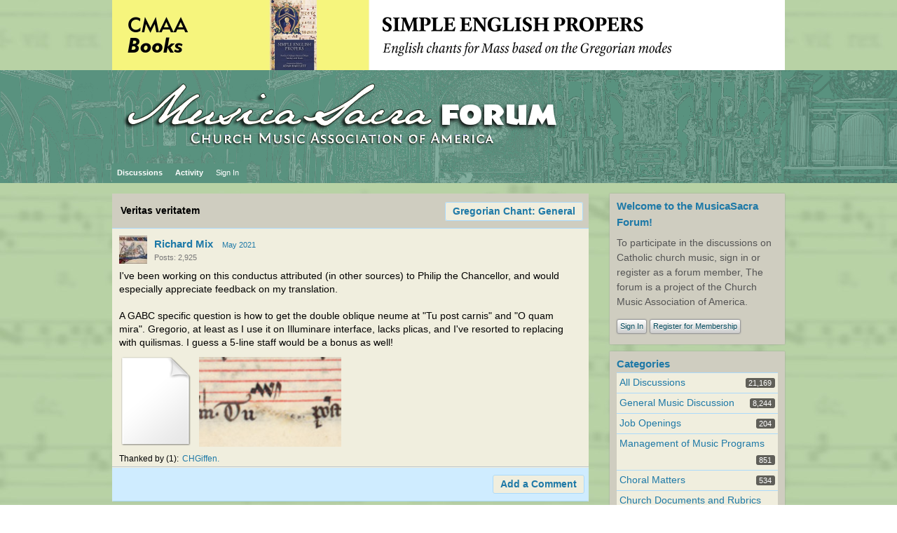

--- FILE ---
content_type: text/html; charset=utf-8
request_url: https://forum.musicasacra.com/forum/discussion/19003/veritas-veritatem
body_size: 3929
content:
<?xml version="1.0" encoding="utf-8"?><!DOCTYPE html PUBLIC "-//W3C//DTD XHTML 1.0 Strict//EN" "http://www.w3.org/TR/xhtml1/DTD/xhtml1-strict.dtd">
<html xmlns="http://www.w3.org/1999/xhtml" xml:lang="en-ca">
<head>
   <title>Veritas veritatem - MusicaSacra Church Music Forum</title>
<link rel="stylesheet" type="text/css" href="/forum/themes/CMAA5/design/style.css?v=2.0.18.1" media="all" />
<link rel="stylesheet" type="text/css" href="/forum/plugins/ButtonBar/design/buttonbar.css?v=1.1" media="all" />
<link rel="stylesheet" type="text/css" href="/forum/plugins/FileUpload/design/fileupload.css?v=1.5.2" media="all" />
<link rel="stylesheet" type="text/css" href="/forum/plugins/ThankfulPeople/design/thankfulpeople.css?v=2.14.2.0.18" media="all" />
<link rel="shortcut icon" href="/forum/themes/CMAA5/design/favicon.png" type="image/x-icon" />
<link rel="canonical" href="https://forum.musicasacra.com/forum/discussion/19003/veritas-veritatem/p1" />
<meta name="robots" content="all" />
<script src="/forum/js/library/jquery.js?v=2.0.18.1" type="text/javascript"></script>
<script src="/forum/js/library/jquery.livequery.js?v=2.0.18.1" type="text/javascript"></script>
<script src="/forum/js/library/jquery.form.js?v=2.0.18.1" type="text/javascript"></script>
<script src="/forum/js/library/jquery.popup.js?v=2.0.18.1" type="text/javascript"></script>
<script src="/forum/js/library/jquery.gardenhandleajaxform.js?v=2.0.18.1" type="text/javascript"></script>
<script src="/forum/js/global.js?v=2.0.18.1" type="text/javascript"></script>
<script src="/forum/js/library/jquery.ui.packed.js?v=2.0.18.1" type="text/javascript"></script>
<script src="/forum/js/library/jquery.autogrow.js?v=2.0.18.1" type="text/javascript"></script>
<script src="/forum/applications/vanilla/js/options.js?v=2.0.18.1" type="text/javascript"></script>
<script src="/forum/applications/vanilla/js/bookmark.js?v=2.0.18.1" type="text/javascript"></script>
<script src="/forum/applications/vanilla/js/discussion.js?v=2.0.18.1" type="text/javascript"></script>
<script src="/forum/applications/vanilla/js/autosave.js?v=2.0.18.1" type="text/javascript"></script>
<script src="/forum/plugins/ButtonBar/js/buttonbar.js?v=1.1" type="text/javascript"></script>
<script src="/forum/plugins/ButtonBar/js/jquery.hotkeys.js?v=1.1" type="text/javascript"></script>
<script src="/forum/plugins/FileUpload/js/fileupload.js?v=1.5.2" type="text/javascript"></script>
<script src="/forum/plugins/SplitMergeFE/split-merge-fe.js?v=1.01" type="text/javascript"></script>
<script src="/forum/js/library/jquery.expander.js?v=2.0.18.1" type="text/javascript"></script>
<script src="/forum/plugins/ThankfulPeople/js/thankfulpeople.functions.js?v=2.14.2.0.18" type="text/javascript"></script>
<script src="/forum/plugins/PlayMP3Links/swfobject.js?v=0.2" type="text/javascript"></script>
<script src="/forum/plugins/PlayMP3Links/1bit.js?v=0.2" type="text/javascript"></script>
<script type="text/javascript">
	oneBit = new OneBit("/forum/plugins/PlayMP3Links/1bit.swf");
	oneBit.ready(function() {
		oneBit.specify("playerSize", "10");
		oneBit.apply("a");
	});
</script>

<script src="/infoimage/showinfo-setup-forum.js"></script><script language="javascript" type="text/javascript" src="/forum/themes/CMAA5/design/switcher/jquery.themeswitcher.js"></script>
<script language="javascript" type="text/javascript" src="/js/themeswitcher.js"></script>
</head>
<body id="vanilla_discussion_index" class="Vanilla Discussion Index ">
   <div id="Frame">
      <div id="Head">
         <div class="Menu">
            <h1><a class="Title" href="/forum/"><span><img src="https://forum.musicasacra.com/forum/uploads/RYAU2FFEP34V.png" alt="MusicaSacra Church Music Forum" /></span></a></h1>
            <ul id="Menu"><li class=" Highlight"><a href="/forum/discussions">Discussions</a></li>
<li><a href="/forum/activity">Activity</a></li>
<li class="NonTab"><a class="SignInPopup" href="/forum/entry/signin?Target=discussion%2F19003%2Fveritas-veritatem">Sign In</a></li>
</ul>            <div class="Search"><form method="get" action="/forum/search">
<div>
<input type="text" id="Form_Search" name="Search" value="" class="InputBox" /><input type="submit" id="Form_Go" value="Go" class="Button" />
</div>
</form></div>
         </div>
      </div>
      <div id="Body">
         <div id="Content"><div class="Tabs HeadingTabs DiscussionTabs FirstPage">
   
   <ul>
      <li><a href="/forum/categories/gregorian-chant-general" class="TabLink">Gregorian Chant: General</a></li>
   </ul>
   <div class="SubTab">Veritas veritatem</div>
</div>
<ul class="DataList MessageList Discussion FirstPage">
   <li class="Item Comment FirstComment" id="Discussion_19003">
   <div class="Comment">
      <div class="Meta">
                  <span class="Author">
            <a title="Richard Mix" href="/forum/profile/1066/Richard%20Mix" class="ProfileLink"><img src="https://forum.musicasacra.com/forum/uploads/userpics/700/nOY6H4O082W1Z.jpeg" alt="Richard Mix" class="ProfilePhotoMedium" /></a><a href="/forum/profile/1066/Richard%20Mix">Richard Mix</a>         </span>
         <span class="DateCreated">
            <a href="/forum/discussion/19003/veritas-veritatem/p1" class="Permalink" name="Item_1" rel="nofollow">May 2021</a>         </span>
                  <div class="CommentInfo">
            <span>Posts: 2,925</span>         </div>
               </div>
      <div class="Message">
			I've been working on this conductus attributed (in other sources) to Philip the Chancellor, and would especially appreciate feedback on my translation. <br /><br />A GABC specific question is how to get the double oblique neume at "Tu post carnis" and "O quam mira". Gregorio, at least as I use it on Illuminare interface, lacks plicas, and I've resorted to replacing with quilismas. I guess a 5-line staff would be a bonus as well!		</div>
      <div class="Attachments">
   <div class="AttachFileContainer">
                  <div class="Attachment">
               <div class="FilePreview">
                  <img src="/forum/plugins/FileUpload/images/file.png" class="ImageThumbnail" /></div>
               <div class="FileHover">
                  <img src="/forum/plugins/FileUpload/images/file.png" class="ImageThumbnail" />                  <div class="FileMeta">
                     <div class="FileName">Veritas veritatem.pdf</div><div class="FileAttributes"> <span class="FileSize">24K</span></div>                  </div>
               </div>
            </div>
                  <div class="Attachment">
               <div class="FilePreview">
                  <img src="/forum/uploads/thumbnails/FileUpload/07/e0afb37e38fa969380b460c4188c35.png" class="ImageThumbnail" /></div>
               <div class="FileHover">
                  <img src="/forum/uploads/thumbnails/FileUpload/07/e0afb37e38fa969380b460c4188c35.png" class="ImageThumbnail" />                  <div class="FileMeta">
                     <div class="FileName">Screen Shot veritas.png</div><div class="FileAttributes"> <span class="FileSize">410&#160;x&#160;258</span> -  <span class="FileSize">146K</span></div>                  </div>
               </div>
            </div>
         </div>
</div><div class="ThankedByBox"><span class="ThankedBy">Thanked by <span>1</span></span><a href="/forum/profile/1882/CHGiffen">CHGiffen</a></div>   </div>
</li>
</ul>
   <div class="Foot">
      <a href="/forum/entry/signin?Target=discussion%2F19003%2Fveritas-veritatem%3Fpost%23Form_Body" class="TabLink SignInPopup">Add a Comment</a> 
   </div>
   </div>
         <div id="Panel"><div class="Box GuestBox">
   <h4>Welcome to the MusicaSacra Forum!</h4>
   <p>To participate in the discussions on Catholic church music, sign in or register as a forum member, The forum is a project of the Church Music Association of America.</p>
      
   <div class="P"><a href="/forum/entry/signin?Target=discussion%2F19003%2Fveritas-veritatem" class="Button SignInPopup">Sign In</a> <a href="/forum/entry/register?Target=discussion%2F19003%2Fveritas-veritatem" class="Button ApplyButton">Register for Membership</a></div>   </div><div class="Box BoxCategories">
   <h4><a href="/forum/categories/all">Categories</a></h4>
   <ul class="PanelInfo PanelCategories">
      <li><span><strong><a href="/forum/discussions">All Discussions</a></strong><span class="Count">21,169</span></span></li>
<li class="Depth1"><strong><a href="/forum/categories/general-discussion-music">General Music Discussion</a></strong><span class="Count">8,244</span></li>
<li class="Depth1"><strong><a href="/forum/categories/job-openings">Job Openings</a></strong><span class="Count">204</span></li>
<li class="Depth1"><strong><a href="/forum/categories/management-of-music-programs">Management of Music Programs</a></strong><span class="Count">851</span></li>
<li class="Depth1"><strong><a href="/forum/categories/choral-matters">Choral Matters</a></strong><span class="Count">534</span></li>
<li class="Depth1"><strong><a href="/forum/categories/church-documents-concerning-sacred-music">Church Documents and Rubrics</a></strong><span class="Count">526</span></li>
<li class="Depth1"><strong><a href="/forum/categories/cmaa-notes">CMAA Notes</a></strong><span class="Count">304</span></li>
<li class="Depth1"><strong><a href="/forum/categories/events">Events</a></strong><span class="Count">720</span></li>
<li class="Depth1"><strong><a href="/forum/categories/for-newcomers-read-first">For Newcomers: Read First</a></strong><span class="Count">26</span></li>
<li class="Depth1"><strong><a href="/forum/categories/sacred-polyphony">Sacred Polyphony</a></strong><span class="Count">547</span></li>
<li class="Depth1"><strong><a href="/forum/categories/hymnody">Hymnody</a></strong><span class="Count">872</span></li>
<li class="Depth1 Active"><strong><a href="/forum/categories/gregorian-chant-general">Gregorian Chant: General</a></strong><span class="Count">2,703</span></li>
<li class="Depth2"><strong><a href="/forum/categories/gregorian-chant-graduale-romanum">↳ Graduale Romanum and Liber Usualis</a></strong><span class="Count">369</span></li>
<li class="Depth2"><strong><a href="/forum/categories/gregorian-chant-graduale-simplex">↳ Graduale Simplex</a></strong><span class="Count">60</span></li>
<li class="Depth2"><strong><a href="/forum/categories/gregorian-chant%3A-semiology">↳ Semiology</a></strong><span class="Count">63</span></li>
<li class="Depth1"><strong><a href="/forum/categories/vernacular-plainsong">Vernacular Plainsong</a></strong><span class="Count">696</span></li>
<li class="Depth1"><strong><a href="/forum/categories/anglican-chant">Anglican Use and Anglican Chant</a></strong><span class="Count">68</span></li>
<li class="Depth1"><strong><a href="/forum/categories/instruments-and-church-music">Organ, Other Instruments and Repertoire</a></strong><span class="Count">435</span></li>
<li class="Depth1"><strong><a href="/forum/categories/new-compositionworks-in-progress">New Composition/Works in Progress</a></strong><span class="Count">1,295</span></li>
<li class="Depth1"><strong><a href="/forum/categories/recordings">Recordings</a></strong><span class="Count">234</span></li>
<li class="Depth1"><strong><a href="/forum/categories/music-programs-for-hispanic-ministry">Music for Hispanic Ministry</a></strong><span class="Count">159</span></li>
<li class="Depth1"><strong><a href="/forum/categories/music-education-children">Music Education: Children</a></strong><span class="Count">211</span></li>
<li class="Depth1"><strong><a href="/forum/categories/music-education-general">Music Education: General</a></strong><span class="Count">222</span></li>
<li class="Depth1"><strong><a href="/forum/categories/news-items">News Items</a></strong><span class="Count">245</span></li>
<li class="Depth1"><strong><a href="/forum/categories/positions-wanted">Positions Wanted</a></strong><span class="Count">2</span></li>
<li class="Depth1"><strong><a href="/forum/categories/general-discussion-catholicism">General Discussion: Catholicism</a></strong><span class="Count">740</span></li>
<li class="Depth1"><strong><a href="/forum/categories/amusements">Amusements</a></strong><span class="Count">177</span></li>
<li class="Depth1"><strong><a href="/forum/categories/general-discussion">General Discussion</a></strong><span class="Count">1,035</span></li>
<li class="Depth1"><strong><a href="/forum/categories/opinions">Opinions</a></strong><span class="Count">119</span></li>
   </ul>
</div>
   </div>
      </div>
      <div id="Foot">
			<script src="/infoimage/showinfo-forum-output.js"></script><!-- Various definitions for Javascript //-->
<div id="Definitions" style="display: none;">
<input type="hidden" id="ImageResized" value="This image has been resized to fit in the page. Click to enlarge." />
<input type="hidden" id="DiscussionID" value="19003" />
<input type="hidden" id="InputFormat" value="Html" />
<input type="hidden" id="apcavailable" value="" />
<input type="hidden" id="uploaderuniq" value="696c063f432dd" />
<input type="hidden" id="maxuploadsize" value="25165824" />
<input type="hidden" id="ExpandThankList" value="Expand" />
<input type="hidden" id="CollapseThankList" value="Collapse" />
<input type="hidden" id="AnalyticsTask" value="tick" />
<input type="hidden" id="LastCommentID" value="0" />
<input type="hidden" id="Vanilla_Comments_AutoRefresh" value="300" />
<input type="hidden" id="TransportError" value="A fatal error occurred while processing the request.&lt;br /&gt;The server returned the following response: %s" />
<input type="hidden" id="TransientKey" value="ASTBPK1V3OE2" />
<input type="hidden" id="WebRoot" value="https://forum.musicasacra.com/forum" />
<input type="hidden" id="UrlFormat" value="/forum/{Path}" />
<input type="hidden" id="Path" value="discussion/19003/veritas-veritatem" />
<input type="hidden" id="SignedIn" value="0" />
<input type="hidden" id="ConfirmHeading" value="Confirm" />
<input type="hidden" id="ConfirmText" value="Are you sure you want to do that?" />
<input type="hidden" id="Okay" value="Okay" />
<input type="hidden" id="Cancel" value="Cancel" />
<input type="hidden" id="Search" value="Search" />
</div><!-- Global site tag (gtag.js) - Google Analytics -->
<script async src="https://www.googletagmanager.com/gtag/js?id=G-WGYHG3VMLF"></script>
<script>
  window.dataLayer = window.dataLayer || [];
  function gtag(){dataLayer.push(arguments);}
  gtag('js', new Date());

  gtag('config', 'G-WGYHG3VMLF');
</script> <p>
    	<div id="switcher"></div>
    </p><div><a href="http://vanillaforums.org">Powered by Vanilla</a></div>		</div>
   </div>
	</body>
</html>


--- FILE ---
content_type: application/javascript
request_url: https://forum.musicasacra.com/infoimage/showinfo-forum-output.js
body_size: 88
content:
$("#Frame").before('<div id="CMAABanner">' + outputstring + '</div>');


--- FILE ---
content_type: application/javascript
request_url: https://forum.musicasacra.com/forum/applications/vanilla/js/discussion.js?v=2.0.18.1
body_size: 2517
content:
jQuery(document).ready(function(b){if(b.autogrow){b("textarea.TextBox").livequery(function(){b(this).autogrow()})}var c=b("a.Cancel");b("div.CommentForm textarea").blur(function(e){var f=b(e.target).val();if(!f||f==""){b("a.Cancel").hide()}});b("a.WriteButton, a.Cancel").livequery("click",function(){if(b(this).hasClass("WriteButton")){var e=b(this).parents(".MessageForm").find("form");e.trigger("WriteButtonClick",[e])}a(this);if(b(this).hasClass("Cancel")){d(this)}return false});b("div.CommentForm :submit, a.PreviewButton, a.DraftButton").livequery("click",function(){var j=this;var t=b(j).parents("div.CommentForm");var s=b(t).find("form");var u=b(s).find("textarea");var m=b(s).find("input:hidden[name$=CommentID]");var p=b(s).find("input:hidden[name$=DraftID]");var r="Post";var g=b(j).hasClass("PreviewButton");if(g){r="Preview";if(b("div.Preview").length>0||jQuery.trim(b(u).val())==""){return false}}var f=b(j).hasClass("DraftButton");if(f){r="Draft";if(jQuery.trim(b(u).val())==""){return false}}var o=b(s).serialize();o+="&DeliveryType=VIEW&DeliveryMethod=JSON";o+="&Type="+r;var n=b(s).find("[name$=DiscussionID]");var k=n.attr("name").replace("DiscussionID","");n=n.val();var h=b("ul.Discussion li.Comment");var e=b(h).get(h.length-1);var l=b(e).attr("id");if(l){l=l.indexOf("Discussion_")==0?0:l.replace("Comment_","")}else{l=0}o+="&"+k+"LastCommentID="+l;var q=b(s).attr("action")+"/"+n;b(s).find(":submit").attr("disabled","disabled");b(t).find("div.Tabs ul:first").after('<span class="TinyProgress">&#160;</span>');b(j).parents("div.Comment").find("div.Meta span:last").after('<span class="TinyProgress">&#160;</span>');b(s).triggerHandler("BeforeSubmit",[s,j]);b.ajax({type:"POST",url:q,data:o,dataType:"json",error:function(v,A,z){b(".Popup,.Overlay").remove();var y;if(v.responseText){try{var x=b.parseJSON(v.responseText);if(x.Exception){y=x.Exception}else{y="Unkown error."}}catch(w){y=v.responseText}}else{if(A=="timeout"){y="Your request took too long to complete and timed out. Please try again."}else{y=A}}y='<h1>Error</h1><p class="Wrap">'+y+"</div>";b.popup({},y)},success:function(w){w=b.postParseJson(w);var x=false;if(w.Targets&&w.Targets.length>0){for(i=0;i<w.Targets.length;i++){if(w.Targets[i].Type!="Ajax"){w.Targets[i].Data=w.Data;x=true;break}}gdn.processTargets(w.Targets)}if(w.RedirectUrl!=null&&jQuery.trim(w.RedirectUrl)!=""){a(j);d(j);window.location.replace(w.RedirectUrl);return false}if(!f&&w.FormSaved==true){b("div.Popup,.Overlay").remove()}var v=w.CommentID;if(v!=null&&v!=""){b(m).val(v)}if(w.DraftID!=null&&w.DraftID!=""){b(p).val(w.DraftID)}if(w.MyDrafts!=null){if(w.CountDrafts!=null&&w.CountDrafts>0){w.MyDrafts+="<span>"+w.CountDrafts+"</span>"}b("ul#Menu li.MyDrafts a").html(w.MyDrafts)}b(s).find("div.Errors").remove();if(w.FormSaved==false){b(s).prepend(w.ErrorMessages);w.ErrorMessages=null}else{if(g){b(s).trigger("PreviewLoaded",[s]);b(t).find("li.Active").removeClass("Active");b(j).parents("li").addClass("Active");b(s).find("#Form_Body").after(w.Data);b(s).find("#Form_Body").hide()}else{if(!f){if(x){j=b("div.CommentForm :submit")}a(j);d(j);var y=b("#Comment_"+v);if(x){}else{if(y.length>0){y.after(w.Data).remove();b("#Comment_"+v).effect("highlight",{},"slow")}else{gdn.definition("LastCommentID",v,true);if(gdn.definition("PrependNewComments")=="1"){b(w.Data).prependTo("ul.Discussion");b("ul.Discussion li:first").effect("highlight",{},"slow")}else{b(w.Data).appendTo("ul.Discussion");b("ul.Discussion li:last").effect("highlight",{},"slow")}}}if(gdn.definition("PrependNewComments")!="1"){b("#PagerMore").remove()}b(document).trigger("CommentAdded");b(s).triggerHandler("complete")}}}gdn.inform(w);return false},complete:function(v,w){b("span.TinyProgress").remove();b(s).find(":submit").removeAttr("disabled")}});s.triggerHandler("submit");return false});function a(f){var e=b(f).parents("div.CommentForm");b(e).find("li.Active").removeClass("Active");b("a.WriteButton").parents("li").addClass("Active");b(e).find("div.Preview").remove();b(e).find("textarea").show();b("span.TinyProgress").remove()}function d(f){var g=b(f).parents("li.Editing");b(g).removeClass("Editing");b("div.Popup,.Overlay").remove();var h=b(f).parents("div.CommentForm");h.find("textarea").val("");h.find("input:hidden[name$=CommentID]").val("");var e=h.find("input:hidden[name$=DraftID]");if(e.val()!=""){b.ajax({type:"POST",url:gdn.url("/vanilla/drafts/delete/"+e.val()+"/"+gdn.definition("TransientKey")),data:"DeliveryType=BOOL&DeliveryMethod=JSON",dataType:"json"})}e.val("");h.find("div.Errors").remove();b("div.Information").fadeOut("fast",function(){b(this).remove()});b(h).trigger("clearCommentForm")}if(b.morepager){b(".MorePager").morepager({pageContainerSelector:"ul.Discussion",afterPageLoaded:function(){b(document).trigger("CommentPagingComplete")}})}b("a.DraftButton").livequery(function(){var e=this;b("div.CommentForm textarea").autosave({button:e})});b("a.EditComment").livequery("click",function(){var f=this;var g=b(f).parents("li.Comment");b(g).addClass("Editing");var e=b(g).find("div.Comment");var h=b(e).find("div.Message");b(e).find("div.Meta span:last").after('<span class="TinyProgress">&#160;</span>');if(b(h).is(":visible")){b.ajax({type:"POST",url:b(f).attr("href"),data:"DeliveryType=VIEW&DeliveryMethod=JSON",dataType:"json",error:function(j,l,k){b("div.Popup,.Overlay").remove();b.popup({},j.responseText)},success:function(j){j=b.postParseJson(j);b(h).after(j.Data);b(h).hide();b(e).find("span.TinyProgress").remove()}})}else{b(e).find("div.CommentForm").remove();b(e).find("span.TinyProgress").remove();b(h).show()}b(document).trigger("CommentEditingComplete",[h]);return false});b("ul.Discussion div.Comment a.Cancel").livequery("click",function(){var e=this;b(e).parents("div.Comment").find("div.Message").show();b(e).parents("div.CommentForm").remove()});b("a.DeleteComment").popup({confirm:true,followConfirm:false,deliveryType:"BOOL",afterConfirm:function(f,e){var g=b(e).parents("li.Comment");if(f.ErrorMessage){b.popup({},f.ErrorMessage)}else{b(g).slideUp("fast",function(){b(this).remove()})}}});getNewTimeout=function(){if(autoRefresh<=0){return}setTimeout(function(){discussionID=gdn.definition("DiscussionID",0);lastCommentID=gdn.definition("LastCommentID","");if(lastCommentID==""){return}b.ajax({type:"POST",url:gdn.url("/discussion/getnew/"+discussionID+"/"+lastCommentID),data:"DeliveryType=ASSET&DeliveryMethod=JSON",dataType:"json",error:function(e,g,f){b.popup({},e.responseText)},success:function(e){e=b.postParseJson(e);if(e.Data&&e.LastCommentID){gdn.definition("LastCommentID",e.LastCommentID,true);b(e.Data).appendTo("ul.Discussion").effect("highlight",{},"slow")}gdn.processTargets(e.Targets);getNewTimeout()}})},autoRefresh)};autoRefresh=gdn.definition("Vanilla_Comments_AutoRefresh",10)*1000;getNewTimeout();b('.AdminCheck [name="Toggle"]').click(function(){if(b(this).attr("checked")){b(".MessageList .AdminCheck :checkbox").attr("checked","checked")}else{b(".MessageList .AdminCheck :checkbox").removeAttr("checked")}});b(".AdminCheck :checkbox").click(function(){var f=b(".MessageList .AdminCheck :checkbox");var e=new Array();var g=gdn.definition("DiscussionID");f.each(function(){checkID=b(this);e[e.length]={checkId:checkID.val(),checked:checkID.attr("checked")}});b.ajax({type:"POST",url:gdn.url("/moderation/checkedcomments"),data:{DiscussionID:g,CheckIDs:e,DeliveryMethod:"JSON",TransientKey:gdn.definition("TransientKey")},dataType:"json",error:function(h,k,j){gdn.informMessage(h.responseText,{CssClass:"Dismissable"})},success:function(h){gdn.inform(h)}})})});